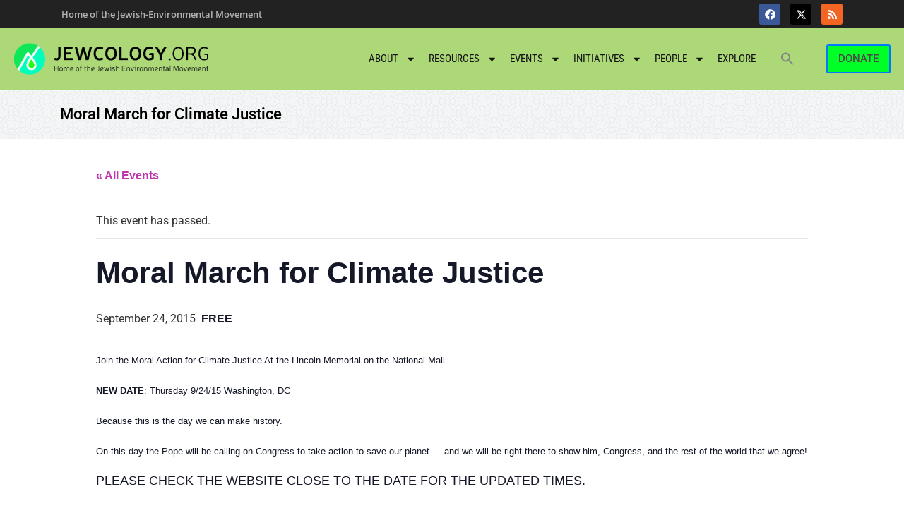

--- FILE ---
content_type: text/html; charset=UTF-8
request_url: https://jewcology.org/event/moral-march-for-climate-justice/
body_size: 18774
content:
<!doctype html>
<html lang="en-US">
<head>
	<meta charset="UTF-8">
	<meta name="viewport" content="width=device-width, initial-scale=1">
	<link rel="profile" href="https://gmpg.org/xfn/11">
	<title>Moral March for Climate Justice &#8211; Jewcology</title>









        
		<meta name='robots' content='max-image-preview:large' />
	
	<link rel="alternate" type="application/rss+xml" title="Jewcology &raquo; Feed" href="https://jewcology.org/feed/" />
<link rel="alternate" type="application/rss+xml" title="Jewcology &raquo; Comments Feed" href="https://jewcology.org/comments/feed/" />
<link rel="alternate" type="text/calendar" title="Jewcology &raquo; iCal Feed" href="https://jewcology.org/events/?ical=1" />
<link rel="alternate" type="application/rss+xml" title="Jewcology &raquo; Moral March for Climate Justice Comments Feed" href="https://jewcology.org/event/moral-march-for-climate-justice/feed/" />
<script>
window._wpemojiSettings = {"baseUrl":"https:\/\/s.w.org\/images\/core\/emoji\/16.0.1\/72x72\/","ext":".png","svgUrl":"https:\/\/s.w.org\/images\/core\/emoji\/16.0.1\/svg\/","svgExt":".svg","source":{"concatemoji":"https:\/\/jewcology.org\/wp-includes\/js\/wp-emoji-release.min.js?ver=a0ff920653f3a608c943535fe07060d3"}};
/*! This file is auto-generated */
!function(s,n){var o,i,e;function c(e){try{var t={supportTests:e,timestamp:(new Date).valueOf()};sessionStorage.setItem(o,JSON.stringify(t))}catch(e){}}function p(e,t,n){e.clearRect(0,0,e.canvas.width,e.canvas.height),e.fillText(t,0,0);var t=new Uint32Array(e.getImageData(0,0,e.canvas.width,e.canvas.height).data),a=(e.clearRect(0,0,e.canvas.width,e.canvas.height),e.fillText(n,0,0),new Uint32Array(e.getImageData(0,0,e.canvas.width,e.canvas.height).data));return t.every(function(e,t){return e===a[t]})}function u(e,t){e.clearRect(0,0,e.canvas.width,e.canvas.height),e.fillText(t,0,0);for(var n=e.getImageData(16,16,1,1),a=0;a<n.data.length;a++)if(0!==n.data[a])return!1;return!0}function f(e,t,n,a){switch(t){case"flag":return n(e,"\ud83c\udff3\ufe0f\u200d\u26a7\ufe0f","\ud83c\udff3\ufe0f\u200b\u26a7\ufe0f")?!1:!n(e,"\ud83c\udde8\ud83c\uddf6","\ud83c\udde8\u200b\ud83c\uddf6")&&!n(e,"\ud83c\udff4\udb40\udc67\udb40\udc62\udb40\udc65\udb40\udc6e\udb40\udc67\udb40\udc7f","\ud83c\udff4\u200b\udb40\udc67\u200b\udb40\udc62\u200b\udb40\udc65\u200b\udb40\udc6e\u200b\udb40\udc67\u200b\udb40\udc7f");case"emoji":return!a(e,"\ud83e\udedf")}return!1}function g(e,t,n,a){var r="undefined"!=typeof WorkerGlobalScope&&self instanceof WorkerGlobalScope?new OffscreenCanvas(300,150):s.createElement("canvas"),o=r.getContext("2d",{willReadFrequently:!0}),i=(o.textBaseline="top",o.font="600 32px Arial",{});return e.forEach(function(e){i[e]=t(o,e,n,a)}),i}function t(e){var t=s.createElement("script");t.src=e,t.defer=!0,s.head.appendChild(t)}"undefined"!=typeof Promise&&(o="wpEmojiSettingsSupports",i=["flag","emoji"],n.supports={everything:!0,everythingExceptFlag:!0},e=new Promise(function(e){s.addEventListener("DOMContentLoaded",e,{once:!0})}),new Promise(function(t){var n=function(){try{var e=JSON.parse(sessionStorage.getItem(o));if("object"==typeof e&&"number"==typeof e.timestamp&&(new Date).valueOf()<e.timestamp+604800&&"object"==typeof e.supportTests)return e.supportTests}catch(e){}return null}();if(!n){if("undefined"!=typeof Worker&&"undefined"!=typeof OffscreenCanvas&&"undefined"!=typeof URL&&URL.createObjectURL&&"undefined"!=typeof Blob)try{var e="postMessage("+g.toString()+"("+[JSON.stringify(i),f.toString(),p.toString(),u.toString()].join(",")+"));",a=new Blob([e],{type:"text/javascript"}),r=new Worker(URL.createObjectURL(a),{name:"wpTestEmojiSupports"});return void(r.onmessage=function(e){c(n=e.data),r.terminate(),t(n)})}catch(e){}c(n=g(i,f,p,u))}t(n)}).then(function(e){for(var t in e)n.supports[t]=e[t],n.supports.everything=n.supports.everything&&n.supports[t],"flag"!==t&&(n.supports.everythingExceptFlag=n.supports.everythingExceptFlag&&n.supports[t]);n.supports.everythingExceptFlag=n.supports.everythingExceptFlag&&!n.supports.flag,n.DOMReady=!1,n.readyCallback=function(){n.DOMReady=!0}}).then(function(){return e}).then(function(){var e;n.supports.everything||(n.readyCallback(),(e=n.source||{}).concatemoji?t(e.concatemoji):e.wpemoji&&e.twemoji&&(t(e.twemoji),t(e.wpemoji)))}))}((window,document),window._wpemojiSettings);
</script>
<link data-optimized="2" rel="stylesheet" href="https://jewcology.org/wp-content/litespeed/css/fcda4cb3dca441918dad0fa2b1164c9c.css?ver=c3fd9" />












































<script data-cfasync="false" src="https://jewcology.org/wp-includes/js/jquery/jquery.min.js?ver=3.7.1" id="jquery-core-js"></script>
<script data-cfasync="false" src="https://jewcology.org/wp-includes/js/jquery/jquery-migrate.min.js?ver=3.4.1" id="jquery-migrate-js"></script>
<script src="https://jewcology.org/wp-content/plugins/the-events-calendar/common/build/js/tribe-common.js?ver=9c44e11f3503a33e9540" id="tribe-common-js"></script>
<script src="https://jewcology.org/wp-content/plugins/the-events-calendar/build/js/views/breakpoints.js?ver=4208de2df2852e0b91ec" id="tribe-events-views-v2-breakpoints-js"></script>
<script src="https://jewcology.org/wp-content/plugins/email-encoder-bundle/core/includes/assets/js/custom.js?ver=251217-184919" id="eeb-js-frontend-js"></script>
<link rel="https://api.w.org/" href="https://jewcology.org/wp-json/" /><link rel="alternate" title="JSON" type="application/json" href="https://jewcology.org/wp-json/wp/v2/tribe_events/7168" /><link rel="EditURI" type="application/rsd+xml" title="RSD" href="https://jewcology.org/xmlrpc.php?rsd" />

<link rel="canonical" href="https://jewcology.org/event/moral-march-for-climate-justice/" />
<link rel='shortlink' href='https://jewcology.org/?p=7168' />
<link rel="alternate" title="oEmbed (JSON)" type="application/json+oembed" href="https://jewcology.org/wp-json/oembed/1.0/embed?url=https%3A%2F%2Fjewcology.org%2Fevent%2Fmoral-march-for-climate-justice%2F" />
<link rel="alternate" title="oEmbed (XML)" type="text/xml+oembed" href="https://jewcology.org/wp-json/oembed/1.0/embed?url=https%3A%2F%2Fjewcology.org%2Fevent%2Fmoral-march-for-climate-justice%2F&#038;format=xml" />
        
		<meta name="tec-api-version" content="v1"><meta name="tec-api-origin" content="https://jewcology.org"><link rel="alternate" href="https://jewcology.org/wp-json/tribe/events/v1/events/7168" /><!-- Analytics by WP Statistics - https://wp-statistics.com -->
<meta name="generator" content="Elementor 3.33.5; features: e_font_icon_svg, additional_custom_breakpoints; settings: css_print_method-external, google_font-enabled, font_display-swap">
			
			<script type="application/ld+json">
[{"@context":"http://schema.org","@type":"Event","name":"Moral March for Climate Justice","description":"&lt;p&gt;Join the Moral Action for Climate Justice At the Lincoln Memorial on the National Mall. NEW DATE: Thursday 9/24/15 Washington, DC Because this is the day we can make history. On this day the Pope will be calling on Congress to take action to save our planet \u2014 and we will be right there to show him, Congress, and the rest of the world that we agree! PLEASE CHECK THE WEBSITE CLOSE TO THE DATE FOR THE UPDATED TIMES.&lt;/p&gt;\\n","url":"https://jewcology.org/event/moral-march-for-climate-justice/","eventAttendanceMode":"https://schema.org/OfflineEventAttendanceMode","eventStatus":"https://schema.org/EventScheduled","startDate":"2015-09-24T00:00:00-04:00","endDate":"2015-09-24T23:59:59-04:00","location":{"@type":"Place","name":"Lincoln Memorial","description":"","url":"","address":{"@type":"PostalAddress","addressLocality":"Washington DC","addressCountry":"United States"},"telephone":"","sameAs":""},"organizer":{"@type":"Person","name":"Moral Action on Climate","description":"","url":"http://www.moralactiononclimate.org/","telephone":"","email":"","sameAs":"http://www.moralactiononclimate.org/"},"offers":{"@type":"Offer","price":"0","priceCurrency":"USD","url":"https://jewcology.org/event/moral-march-for-climate-justice/","category":"primary","availability":"inStock","validFrom":"2015-07-09T00:00:00+00:00"},"performer":"Organization"}]
</script>
<link rel="icon" href="https://jewcology.org/wp-content/uploads/2024/10/favicon-32x32-1.png" sizes="32x32" />
<link rel="icon" href="https://jewcology.org/wp-content/uploads/2024/10/favicon-32x32-1.png" sizes="192x192" />
<link rel="apple-touch-icon" href="https://jewcology.org/wp-content/uploads/2024/10/favicon-32x32-1.png" />
<meta name="msapplication-TileImage" content="https://jewcology.org/wp-content/uploads/2024/10/favicon-32x32-1.png" />
		
		</head>
<body class="wp-singular tribe_events-template-default single single-tribe_events postid-7168 wp-custom-logo wp-embed-responsive wp-theme-hello-elementor wp-child-theme-hello-theme-child-master rttpg rttpg-7.8.5 radius-frontend rttpg-body-wrap tribe-events-page-template tribe-no-js tribe-filter-live hello-elementor hello-elementor-default events-single tribe-events-style-full tribe-events-style-theme elementor-default elementor-kit-15618">


<a class="skip-link screen-reader-text" href="#content">Skip to content</a>

		<header data-elementor-type="header" data-elementor-id="18206" class="elementor elementor-18206 elementor-location-header" data-elementor-post-type="elementor_library">
					<section class="elementor-section elementor-top-section elementor-element elementor-element-3151322 elementor-section-full_width elementor-section-stretched elementor-section-height-default elementor-section-height-default wpr-particle-no wpr-jarallax-no wpr-parallax-no wpr-sticky-section-no" data-id="3151322" data-element_type="section" data-settings="{&quot;background_background&quot;:&quot;classic&quot;,&quot;stretch_section&quot;:&quot;section-stretched&quot;}">
						<div class="elementor-container elementor-column-gap-no">
					<div class="elementor-column elementor-col-100 elementor-top-column elementor-element elementor-element-4a27a59" data-id="4a27a59" data-element_type="column" data-settings="{&quot;background_background&quot;:&quot;classic&quot;}">
			<div class="elementor-widget-wrap elementor-element-populated">
						<section class="elementor-section elementor-inner-section elementor-element elementor-element-152e28d elementor-section-content-middle elementor-section-full_width elementor-section-height-default elementor-section-height-default wpr-particle-no wpr-jarallax-no wpr-parallax-no wpr-sticky-section-no" data-id="152e28d" data-element_type="section" data-settings="{&quot;background_background&quot;:&quot;classic&quot;}">
						<div class="elementor-container elementor-column-gap-default">
					<div class="elementor-column elementor-col-50 elementor-inner-column elementor-element elementor-element-bc1435c" data-id="bc1435c" data-element_type="column" data-settings="{&quot;background_background&quot;:&quot;classic&quot;}">
			<div class="elementor-widget-wrap elementor-element-populated">
						<div class="elementor-element elementor-element-d57430f elementor-widget elementor-widget-heading" data-id="d57430f" data-element_type="widget" data-widget_type="heading.default">
				<div class="elementor-widget-container">
					<h2 class="elementor-heading-title elementor-size-default">Home of the Jewish-Environmental Movement</h2>				</div>
				</div>
					</div>
		</div>
				<div class="elementor-column elementor-col-50 elementor-inner-column elementor-element elementor-element-ee51370" data-id="ee51370" data-element_type="column">
			<div class="elementor-widget-wrap elementor-element-populated">
						<div class="elementor-element elementor-element-6a18d4a e-grid-align-right elementor-shape-rounded elementor-grid-0 elementor-widget elementor-widget-social-icons" data-id="6a18d4a" data-element_type="widget" data-widget_type="social-icons.default">
				<div class="elementor-widget-container">
							<div class="elementor-social-icons-wrapper elementor-grid" role="list">
							<span class="elementor-grid-item" role="listitem">
					<a class="elementor-icon elementor-social-icon elementor-social-icon-facebook elementor-animation-push elementor-repeater-item-60e1723" href="https://www.facebook.com/jewcology" target="_blank">
						<span class="elementor-screen-only">Facebook</span>
						<svg aria-hidden="true" class="e-font-icon-svg e-fab-facebook" viewBox="0 0 512 512" xmlns="http://www.w3.org/2000/svg"><path d="M504 256C504 119 393 8 256 8S8 119 8 256c0 123.78 90.69 226.38 209.25 245V327.69h-63V256h63v-54.64c0-62.15 37-96.48 93.67-96.48 27.14 0 55.52 4.84 55.52 4.84v61h-31.28c-30.8 0-40.41 19.12-40.41 38.73V256h68.78l-11 71.69h-57.78V501C413.31 482.38 504 379.78 504 256z"></path></svg>					</a>
				</span>
							<span class="elementor-grid-item" role="listitem">
					<a class="elementor-icon elementor-social-icon elementor-social-icon-x-twitter elementor-animation-push elementor-repeater-item-684bd8b" href="https://twitter.com/jewcology" target="_blank">
						<span class="elementor-screen-only">X-twitter</span>
						<svg aria-hidden="true" class="e-font-icon-svg e-fab-x-twitter" viewBox="0 0 512 512" xmlns="http://www.w3.org/2000/svg"><path d="M389.2 48h70.6L305.6 224.2 487 464H345L233.7 318.6 106.5 464H35.8L200.7 275.5 26.8 48H172.4L272.9 180.9 389.2 48zM364.4 421.8h39.1L151.1 88h-42L364.4 421.8z"></path></svg>					</a>
				</span>
							<span class="elementor-grid-item" role="listitem">
					<a class="elementor-icon elementor-social-icon elementor-social-icon-rss elementor-animation-push elementor-repeater-item-44ddbc9" href="http://jewcology.org/feed/" target="_blank">
						<span class="elementor-screen-only">Rss</span>
						<svg aria-hidden="true" class="e-font-icon-svg e-fas-rss" viewBox="0 0 448 512" xmlns="http://www.w3.org/2000/svg"><path d="M128.081 415.959c0 35.369-28.672 64.041-64.041 64.041S0 451.328 0 415.959s28.672-64.041 64.041-64.041 64.04 28.673 64.04 64.041zm175.66 47.25c-8.354-154.6-132.185-278.587-286.95-286.95C7.656 175.765 0 183.105 0 192.253v48.069c0 8.415 6.49 15.472 14.887 16.018 111.832 7.284 201.473 96.702 208.772 208.772.547 8.397 7.604 14.887 16.018 14.887h48.069c9.149.001 16.489-7.655 15.995-16.79zm144.249.288C439.596 229.677 251.465 40.445 16.503 32.01 7.473 31.686 0 38.981 0 48.016v48.068c0 8.625 6.835 15.645 15.453 15.999 191.179 7.839 344.627 161.316 352.465 352.465.353 8.618 7.373 15.453 15.999 15.453h48.068c9.034-.001 16.329-7.474 16.005-16.504z"></path></svg>					</a>
				</span>
					</div>
						</div>
				</div>
					</div>
		</div>
					</div>
		</section>
				<section class="elementor-section elementor-inner-section elementor-element elementor-element-6aaa17d elementor-section-content-middle elementor-section-boxed elementor-section-height-default elementor-section-height-default wpr-particle-no wpr-jarallax-no wpr-parallax-no wpr-sticky-section-no" data-id="6aaa17d" data-element_type="section" data-settings="{&quot;background_background&quot;:&quot;classic&quot;}">
							<div class="elementor-background-overlay"></div>
							<div class="elementor-container elementor-column-gap-default">
					<div class="elementor-column elementor-col-33 elementor-inner-column elementor-element elementor-element-34a2366" data-id="34a2366" data-element_type="column">
			<div class="elementor-widget-wrap elementor-element-populated">
						<div class="elementor-element elementor-element-722b245 elementor-widget elementor-widget-theme-site-logo elementor-widget-image" data-id="722b245" data-element_type="widget" data-widget_type="theme-site-logo.default">
				<div class="elementor-widget-container">
											<a href="https://jewcology.org">
			<img width="420" height="80" src="https://jewcology.org/wp-content/uploads/2024/11/jewcology-logo2.png" class="attachment-full size-full wp-image-15792" alt="" srcset="https://jewcology.org/wp-content/uploads/2024/11/jewcology-logo2.png 420w, https://jewcology.org/wp-content/uploads/2024/11/jewcology-logo2-300x57.png 300w, https://jewcology.org/wp-content/uploads/2024/11/jewcology-logo2-60x11.png 60w" sizes="(max-width: 420px) 100vw, 420px" />				</a>
											</div>
				</div>
					</div>
		</div>
				<div class="elementor-column elementor-col-33 elementor-inner-column elementor-element elementor-element-61e3504" data-id="61e3504" data-element_type="column">
			<div class="elementor-widget-wrap elementor-element-populated">
						<div class="elementor-element elementor-element-59cea69 elementor-nav-menu__align-end elementor-nav-menu--stretch elementor-nav-menu__text-align-center elementor-nav-menu--dropdown-tablet elementor-nav-menu--toggle elementor-nav-menu--burger elementor-widget elementor-widget-nav-menu" data-id="59cea69" data-element_type="widget" data-settings="{&quot;full_width&quot;:&quot;stretch&quot;,&quot;layout&quot;:&quot;horizontal&quot;,&quot;submenu_icon&quot;:{&quot;value&quot;:&quot;&lt;svg class=\&quot;e-font-icon-svg e-fas-caret-down\&quot; viewBox=\&quot;0 0 320 512\&quot; xmlns=\&quot;http:\/\/www.w3.org\/2000\/svg\&quot;&gt;&lt;path d=\&quot;M31.3 192h257.3c17.8 0 26.7 21.5 14.1 34.1L174.1 354.8c-7.8 7.8-20.5 7.8-28.3 0L17.2 226.1C4.6 213.5 13.5 192 31.3 192z\&quot;&gt;&lt;\/path&gt;&lt;\/svg&gt;&quot;,&quot;library&quot;:&quot;fa-solid&quot;},&quot;toggle&quot;:&quot;burger&quot;}" data-widget_type="nav-menu.default">
				<div class="elementor-widget-container">
								<nav aria-label="Menu" class="elementor-nav-menu--main elementor-nav-menu__container elementor-nav-menu--layout-horizontal e--pointer-underline e--animation-fade">
				<ul id="menu-1-59cea69" class="elementor-nav-menu"><li class="menu-item menu-item-type-post_type menu-item-object-page menu-item-has-children menu-item-5540"><a href="https://jewcology.org/about/" class="elementor-item">About</a>
<ul class="sub-menu elementor-nav-menu--dropdown">
	<li class="menu-item menu-item-type-post_type menu-item-object-page menu-item-5541"><a href="https://jewcology.org/about/past-projects/" class="elementor-sub-item">Past Projects</a></li>
	<li class="menu-item menu-item-type-post_type menu-item-object-page menu-item-5543"><a href="https://jewcology.org/about/terms-of-use/" class="elementor-sub-item">Terms of Use</a></li>
	<li class="menu-item menu-item-type-post_type menu-item-object-page menu-item-5542"><a href="https://jewcology.org/about/contact-us/" class="elementor-sub-item">Contact Us</a></li>
</ul>
</li>
<li class="menu-item menu-item-type-custom menu-item-object-custom menu-item-has-children menu-item-2325"><a href="/resources" class="elementor-item">Resources</a>
<ul class="sub-menu elementor-nav-menu--dropdown">
	<li class="menu-item menu-item-type-custom menu-item-object-custom menu-item-5548"><a href="/resources" class="elementor-sub-item">Recent resources</a></li>
	<li class="menu-item menu-item-type-custom menu-item-object-custom menu-item-5550"><a href="/wp-admin/post-new.php?post_type=resource" class="elementor-sub-item">add resource</a></li>
	<li class="menu-item menu-item-type-post_type menu-item-object-page menu-item-has-children menu-item-16176"><a href="https://jewcology.org/books/" class="elementor-sub-item">Books</a>
	<ul class="sub-menu elementor-nav-menu--dropdown">
		<li class="menu-item menu-item-type-custom menu-item-object-custom menu-item-18196"><a href="/wp-admin/post-new.php?post_type=book" class="elementor-sub-item">Add a Book</a></li>
	</ul>
</li>
	<li class="menu-item menu-item-type-post_type menu-item-object-page menu-item-has-children menu-item-17593"><a href="https://jewcology.org/blog/" class="elementor-sub-item">Blog</a>
	<ul class="sub-menu elementor-nav-menu--dropdown">
		<li class="menu-item menu-item-type-custom menu-item-object-custom menu-item-5547"><a href="/me" class="elementor-sub-item">My posts</a></li>
		<li class="menu-item menu-item-type-custom menu-item-object-custom menu-item-5546"><a href="/wp-admin/post-new.php" class="elementor-sub-item">add blog post</a></li>
	</ul>
</li>
</ul>
</li>
<li class="menu-item menu-item-type-custom menu-item-object-custom menu-item-has-children menu-item-2324"><a href="/events" class="elementor-item">Events</a>
<ul class="sub-menu elementor-nav-menu--dropdown">
	<li class="menu-item menu-item-type-custom menu-item-object-custom menu-item-5988"><a href="http://jewcology.org/events/" class="elementor-sub-item">Upcoming Events</a></li>
	<li class="menu-item menu-item-type-custom menu-item-object-custom menu-item-5551"><a href="/wp-admin/post-new.php?post_type=tribe_events" class="elementor-sub-item">add an event</a></li>
</ul>
</li>
<li class="menu-item menu-item-type-post_type menu-item-object-page menu-item-has-children menu-item-2321"><a href="https://jewcology.org/map-of-initiatives/" class="elementor-item">Initiatives</a>
<ul class="sub-menu elementor-nav-menu--dropdown">
	<li class="menu-item menu-item-type-custom menu-item-object-custom menu-item-5553"><a href="/wp-admin/post-new.php?post_type=initiative" class="elementor-sub-item">Add an initiative</a></li>
</ul>
</li>
<li class="menu-item menu-item-type-post_type menu-item-object-page menu-item-has-children menu-item-5574"><a href="https://jewcology.org/people/" class="elementor-item">People</a>
<ul class="sub-menu elementor-nav-menu--dropdown">
	<li class="menu-item menu-item-type-post_type menu-item-object-page menu-item-5573"><a href="https://jewcology.org/people/" class="elementor-sub-item">All authors</a></li>
	<li class="menu-item menu-item-type-custom menu-item-object-custom menu-item-5741"><a href="/me" class="elementor-sub-item">My profile</a></li>
	<li class="menu-item menu-item-type-custom menu-item-object-custom menu-item-5578"><a href="/wp-admin/profile.php" class="elementor-sub-item">Edit my profile</a></li>
</ul>
</li>
<li class="menu-item menu-item-type-post_type menu-item-object-page menu-item-5702"><a href="https://jewcology.org/explore/" class="elementor-item">Explore</a></li>
<li class=" astm-search-menu is-menu is-dropdown menu-item"><a href="#" role="button" aria-label="Search Icon Link"><svg width="20" height="20" class="search-icon" role="img" viewBox="2 9 20 5" focusable="false" aria-label="Search">
						<path class="search-icon-path" d="M15.5 14h-.79l-.28-.27C15.41 12.59 16 11.11 16 9.5 16 5.91 13.09 3 9.5 3S3 5.91 3 9.5 5.91 16 9.5 16c1.61 0 3.09-.59 4.23-1.57l.27.28v.79l5 4.99L20.49 19l-4.99-5zm-6 0C7.01 14 5 11.99 5 9.5S7.01 5 9.5 5 14 7.01 14 9.5 11.99 14 9.5 14z"></path></svg></a><form  class="is-search-form is-form-style is-form-style-3 is-form-id-0 " action="https://jewcology.org/" method="get" role="search" ><label for="is-search-input-0"><span class="is-screen-reader-text">Search for:</span><input  type="search" id="is-search-input-0" name="s" value="" class="is-search-input" placeholder="Search here..." autocomplete=off /></label><button type="submit" class="is-search-submit"><span class="is-screen-reader-text">Search Button</span><span class="is-search-icon"><svg focusable="false" aria-label="Search" xmlns="http://www.w3.org/2000/svg" viewBox="0 0 24 24" width="24px"><path d="M15.5 14h-.79l-.28-.27C15.41 12.59 16 11.11 16 9.5 16 5.91 13.09 3 9.5 3S3 5.91 3 9.5 5.91 16 9.5 16c1.61 0 3.09-.59 4.23-1.57l.27.28v.79l5 4.99L20.49 19l-4.99-5zm-6 0C7.01 14 5 11.99 5 9.5S7.01 5 9.5 5 14 7.01 14 9.5 11.99 14 9.5 14z"></path></svg></span></button></form><div class="search-close"></div></li></ul>			</nav>
					<div class="elementor-menu-toggle" role="button" tabindex="0" aria-label="Menu Toggle" aria-expanded="false">
			<svg aria-hidden="true" role="presentation" class="elementor-menu-toggle__icon--open e-font-icon-svg e-eicon-menu-bar" viewBox="0 0 1000 1000" xmlns="http://www.w3.org/2000/svg"><path d="M104 333H896C929 333 958 304 958 271S929 208 896 208H104C71 208 42 237 42 271S71 333 104 333ZM104 583H896C929 583 958 554 958 521S929 458 896 458H104C71 458 42 487 42 521S71 583 104 583ZM104 833H896C929 833 958 804 958 771S929 708 896 708H104C71 708 42 737 42 771S71 833 104 833Z"></path></svg><svg aria-hidden="true" role="presentation" class="elementor-menu-toggle__icon--close e-font-icon-svg e-eicon-close" viewBox="0 0 1000 1000" xmlns="http://www.w3.org/2000/svg"><path d="M742 167L500 408 258 167C246 154 233 150 217 150 196 150 179 158 167 167 154 179 150 196 150 212 150 229 154 242 171 254L408 500 167 742C138 771 138 800 167 829 196 858 225 858 254 829L496 587 738 829C750 842 767 846 783 846 800 846 817 842 829 829 842 817 846 804 846 783 846 767 842 750 829 737L588 500 833 258C863 229 863 200 833 171 804 137 775 137 742 167Z"></path></svg>		</div>
					<nav class="elementor-nav-menu--dropdown elementor-nav-menu__container" aria-hidden="true">
				<ul id="menu-2-59cea69" class="elementor-nav-menu"><li class="menu-item menu-item-type-post_type menu-item-object-page menu-item-has-children menu-item-5540"><a href="https://jewcology.org/about/" class="elementor-item" tabindex="-1">About</a>
<ul class="sub-menu elementor-nav-menu--dropdown">
	<li class="menu-item menu-item-type-post_type menu-item-object-page menu-item-5541"><a href="https://jewcology.org/about/past-projects/" class="elementor-sub-item" tabindex="-1">Past Projects</a></li>
	<li class="menu-item menu-item-type-post_type menu-item-object-page menu-item-5543"><a href="https://jewcology.org/about/terms-of-use/" class="elementor-sub-item" tabindex="-1">Terms of Use</a></li>
	<li class="menu-item menu-item-type-post_type menu-item-object-page menu-item-5542"><a href="https://jewcology.org/about/contact-us/" class="elementor-sub-item" tabindex="-1">Contact Us</a></li>
</ul>
</li>
<li class="menu-item menu-item-type-custom menu-item-object-custom menu-item-has-children menu-item-2325"><a href="/resources" class="elementor-item" tabindex="-1">Resources</a>
<ul class="sub-menu elementor-nav-menu--dropdown">
	<li class="menu-item menu-item-type-custom menu-item-object-custom menu-item-5548"><a href="/resources" class="elementor-sub-item" tabindex="-1">Recent resources</a></li>
	<li class="menu-item menu-item-type-custom menu-item-object-custom menu-item-5550"><a href="/wp-admin/post-new.php?post_type=resource" class="elementor-sub-item" tabindex="-1">add resource</a></li>
	<li class="menu-item menu-item-type-post_type menu-item-object-page menu-item-has-children menu-item-16176"><a href="https://jewcology.org/books/" class="elementor-sub-item" tabindex="-1">Books</a>
	<ul class="sub-menu elementor-nav-menu--dropdown">
		<li class="menu-item menu-item-type-custom menu-item-object-custom menu-item-18196"><a href="/wp-admin/post-new.php?post_type=book" class="elementor-sub-item" tabindex="-1">Add a Book</a></li>
	</ul>
</li>
	<li class="menu-item menu-item-type-post_type menu-item-object-page menu-item-has-children menu-item-17593"><a href="https://jewcology.org/blog/" class="elementor-sub-item" tabindex="-1">Blog</a>
	<ul class="sub-menu elementor-nav-menu--dropdown">
		<li class="menu-item menu-item-type-custom menu-item-object-custom menu-item-5547"><a href="/me" class="elementor-sub-item" tabindex="-1">My posts</a></li>
		<li class="menu-item menu-item-type-custom menu-item-object-custom menu-item-5546"><a href="/wp-admin/post-new.php" class="elementor-sub-item" tabindex="-1">add blog post</a></li>
	</ul>
</li>
</ul>
</li>
<li class="menu-item menu-item-type-custom menu-item-object-custom menu-item-has-children menu-item-2324"><a href="/events" class="elementor-item" tabindex="-1">Events</a>
<ul class="sub-menu elementor-nav-menu--dropdown">
	<li class="menu-item menu-item-type-custom menu-item-object-custom menu-item-5988"><a href="http://jewcology.org/events/" class="elementor-sub-item" tabindex="-1">Upcoming Events</a></li>
	<li class="menu-item menu-item-type-custom menu-item-object-custom menu-item-5551"><a href="/wp-admin/post-new.php?post_type=tribe_events" class="elementor-sub-item" tabindex="-1">add an event</a></li>
</ul>
</li>
<li class="menu-item menu-item-type-post_type menu-item-object-page menu-item-has-children menu-item-2321"><a href="https://jewcology.org/map-of-initiatives/" class="elementor-item" tabindex="-1">Initiatives</a>
<ul class="sub-menu elementor-nav-menu--dropdown">
	<li class="menu-item menu-item-type-custom menu-item-object-custom menu-item-5553"><a href="/wp-admin/post-new.php?post_type=initiative" class="elementor-sub-item" tabindex="-1">Add an initiative</a></li>
</ul>
</li>
<li class="menu-item menu-item-type-post_type menu-item-object-page menu-item-has-children menu-item-5574"><a href="https://jewcology.org/people/" class="elementor-item" tabindex="-1">People</a>
<ul class="sub-menu elementor-nav-menu--dropdown">
	<li class="menu-item menu-item-type-post_type menu-item-object-page menu-item-5573"><a href="https://jewcology.org/people/" class="elementor-sub-item" tabindex="-1">All authors</a></li>
	<li class="menu-item menu-item-type-custom menu-item-object-custom menu-item-5741"><a href="/me" class="elementor-sub-item" tabindex="-1">My profile</a></li>
	<li class="menu-item menu-item-type-custom menu-item-object-custom menu-item-5578"><a href="/wp-admin/profile.php" class="elementor-sub-item" tabindex="-1">Edit my profile</a></li>
</ul>
</li>
<li class="menu-item menu-item-type-post_type menu-item-object-page menu-item-5702"><a href="https://jewcology.org/explore/" class="elementor-item" tabindex="-1">Explore</a></li>
<li class=" astm-search-menu is-menu is-dropdown menu-item"><a href="#" role="button" aria-label="Search Icon Link"><svg width="20" height="20" class="search-icon" role="img" viewBox="2 9 20 5" focusable="false" aria-label="Search">
						<path class="search-icon-path" d="M15.5 14h-.79l-.28-.27C15.41 12.59 16 11.11 16 9.5 16 5.91 13.09 3 9.5 3S3 5.91 3 9.5 5.91 16 9.5 16c1.61 0 3.09-.59 4.23-1.57l.27.28v.79l5 4.99L20.49 19l-4.99-5zm-6 0C7.01 14 5 11.99 5 9.5S7.01 5 9.5 5 14 7.01 14 9.5 11.99 14 9.5 14z"></path></svg></a><form  class="is-search-form is-form-style is-form-style-3 is-form-id-0 " action="https://jewcology.org/" method="get" role="search" ><label for="is-search-input-0"><span class="is-screen-reader-text">Search for:</span><input  type="search" id="is-search-input-0" name="s" value="" class="is-search-input" placeholder="Search here..." autocomplete=off /></label><button type="submit" class="is-search-submit"><span class="is-screen-reader-text">Search Button</span><span class="is-search-icon"><svg focusable="false" aria-label="Search" xmlns="http://www.w3.org/2000/svg" viewBox="0 0 24 24" width="24px"><path d="M15.5 14h-.79l-.28-.27C15.41 12.59 16 11.11 16 9.5 16 5.91 13.09 3 9.5 3S3 5.91 3 9.5 5.91 16 9.5 16c1.61 0 3.09-.59 4.23-1.57l.27.28v.79l5 4.99L20.49 19l-4.99-5zm-6 0C7.01 14 5 11.99 5 9.5S7.01 5 9.5 5 14 7.01 14 9.5 11.99 14 9.5 14z"></path></svg></span></button></form><div class="search-close"></div></li></ul>			</nav>
						</div>
				</div>
					</div>
		</div>
				<div class="elementor-column elementor-col-33 elementor-inner-column elementor-element elementor-element-5b88f2c" data-id="5b88f2c" data-element_type="column">
			<div class="elementor-widget-wrap elementor-element-populated">
						<div class="elementor-element elementor-element-fd7211f elementor-align-right elementor-mobile-align-center elementor-widget elementor-widget-button" data-id="fd7211f" data-element_type="widget" data-widget_type="button.default">
				<div class="elementor-widget-container">
									<div class="elementor-button-wrapper">
					<a class="elementor-button elementor-button-link elementor-size-sm" href="https://jewcology.org/donate/">
						<span class="elementor-button-content-wrapper">
									<span class="elementor-button-text">DONATE</span>
					</span>
					</a>
				</div>
								</div>
				</div>
					</div>
		</div>
					</div>
		</section>
					</div>
		</div>
					</div>
		</section>
				<section class="elementor-section elementor-top-section elementor-element elementor-element-1e9b474 elementor-section-height-min-height elementor-section-boxed elementor-section-height-default elementor-section-items-middle wpr-particle-no wpr-jarallax-no wpr-parallax-no wpr-sticky-section-no" data-id="1e9b474" data-element_type="section" id="subpage-titleblock" data-settings="{&quot;background_background&quot;:&quot;classic&quot;}">
						<div class="elementor-container elementor-column-gap-default">
					<div class="elementor-column elementor-col-50 elementor-top-column elementor-element elementor-element-d9d0a5d" data-id="d9d0a5d" data-element_type="column">
			<div class="elementor-widget-wrap elementor-element-populated">
						<div class="elementor-element elementor-element-d73e6e2 elementor-widget elementor-widget-theme-post-title elementor-page-title elementor-widget-heading" data-id="d73e6e2" data-element_type="widget" data-widget_type="theme-post-title.default">
				<div class="elementor-widget-container">
					<h3 class="elementor-heading-title elementor-size-default">Moral March for Climate Justice</h3>				</div>
				</div>
					</div>
		</div>
				<div class="elementor-column elementor-col-50 elementor-top-column elementor-element elementor-element-1fe72c2" data-id="1fe72c2" data-element_type="column">
			<div class="elementor-widget-wrap">
							</div>
		</div>
					</div>
		</section>
				</header>
		<section id="tribe-events-pg-template" class="tribe-events-pg-template" role="main"><div class="tribe-events-before-html"></div><span class="tribe-events-ajax-loading"><img class="tribe-events-spinner-medium" src="https://jewcology.org/wp-content/plugins/the-events-calendar/src/resources/images/tribe-loading.gif" alt="Loading Events" /></span>
<div id="tribe-events-content" class="tribe-events-single">

	<p class="tribe-events-back">
		<a href="https://jewcology.org/events/"> &laquo; All Events</a>
	</p>

	<!-- Notices -->
	<div class="tribe-events-notices"><ul><li>This event has passed.</li></ul></div>
	<h1 class="tribe-events-single-event-title">Moral March for Climate Justice</h1>
	<div class="tribe-events-schedule tribe-clearfix">
		<div><span class="tribe-event-date-start">September 24, 2015</span></div>					<span class="tribe-events-cost">Free</span>
			</div>

	<!-- Event header -->
	<div id="tribe-events-header"  data-title="Moral March for Climate Justice &#8211; Jewcology" data-viewtitle="Moral March for Climate Justice">
		<!-- Navigation -->
		<nav class="tribe-events-nav-pagination" aria-label="Event Navigation">
			<ul class="tribe-events-sub-nav">
				<li class="tribe-events-nav-previous"><a href="https://jewcology.org/event/yom-kippur-at-the-lincoln-memorial/"><span>&laquo;</span> Yom Kippur at the Lincoln Memorial</a></li>
				<li class="tribe-events-nav-next"><a href="https://jewcology.org/event/light-the-way-support-pope-francis-call-for-climate-action/">Light the Way: Support Pope Francis’ Call for Climate Action <span>&raquo;</span></a></li>
			</ul>
			<!-- .tribe-events-sub-nav -->
		</nav>
	</div>
	<!-- #tribe-events-header -->

			<div id="post-7168" class="post-7168 tribe_events type-tribe_events status-publish hentry tag-adults tag-advocacy-and-or-policy tag-changing-jewish-communal-infrastructure tag-children-k-8 tag-clergy-and-rabbinical-students tag-climate-change tag-community-leaders tag-early-childhood tag-families tag-high-holidays tag-institutions tag-interfaith tag-lay-leaders tag-seniors tag-special-needs tag-spirituality tag-teachers-educators tag-teenagers tag-university-students tag-young-adults">
			<!-- Event featured image, but exclude link -->
			
			<!-- Event content -->
						<div class="tribe-events-single-event-description tribe-events-content">
				<p style="text-align: left;"><span style="font-size: 10pt; font-family: arial,helvetica,sans-serif;">Join the Moral Action for Climate Justice At the Lincoln Memorial on the National Mall.</span></p>
<p style="text-align: left;"><span style="font-size: 10pt; font-family: arial,helvetica,sans-serif;"><strong>NEW DATE</strong>: Thursday 9/24/15 Washington, DC</span></p>
<p style="text-align: left;"><span style="font-size: 10pt; font-family: arial,helvetica,sans-serif;">Because this is the day we can make history.</span></p>
<p style="text-align: left;"><span style="font-size: 10pt; font-family: arial,helvetica,sans-serif;">On this day the Pope will be calling on Congress to take action to save our planet — and we will be right there to show him, Congress, and the rest of the world that we agree!<br />
</span></p>
<p style="text-align: left;">PLEASE CHECK THE WEBSITE CLOSE TO THE DATE FOR THE UPDATED TIMES.</p>
			</div>
			<!-- .tribe-events-single-event-description -->
			<div class="tribe-events tribe-common">
	<div class="tribe-events-c-subscribe-dropdown__container">
		<div class="tribe-events-c-subscribe-dropdown">
			<div class="tribe-common-c-btn-border tribe-events-c-subscribe-dropdown__button">
				<svg
	 class="tribe-common-c-svgicon tribe-common-c-svgicon--cal-export tribe-events-c-subscribe-dropdown__export-icon" 	aria-hidden="true"
	viewBox="0 0 23 17"
	xmlns="http://www.w3.org/2000/svg"
>
	<path fill-rule="evenodd" clip-rule="evenodd" d="M.128.896V16.13c0 .211.145.383.323.383h15.354c.179 0 .323-.172.323-.383V.896c0-.212-.144-.383-.323-.383H.451C.273.513.128.684.128.896Zm16 6.742h-.901V4.679H1.009v10.729h14.218v-3.336h.901V7.638ZM1.01 1.614h14.218v2.058H1.009V1.614Z" />
	<path d="M20.5 9.846H8.312M18.524 6.953l2.89 2.909-2.855 2.855" stroke-width="1.2" stroke-linecap="round" stroke-linejoin="round"/>
</svg>
				<button
					class="tribe-events-c-subscribe-dropdown__button-text"
					aria-expanded="false"
					aria-controls="tribe-events-subscribe-dropdown-content"
					aria-label="View links to add events to your calendar"
				>
					Add to calendar				</button>
				<svg
	 class="tribe-common-c-svgicon tribe-common-c-svgicon--caret-down tribe-events-c-subscribe-dropdown__button-icon" 	aria-hidden="true"
	viewBox="0 0 10 7"
	xmlns="http://www.w3.org/2000/svg"
>
	<path fill-rule="evenodd" clip-rule="evenodd" d="M1.008.609L5 4.6 8.992.61l.958.958L5 6.517.05 1.566l.958-.958z" class="tribe-common-c-svgicon__svg-fill"/>
</svg>
			</div>
			<div id="tribe-events-subscribe-dropdown-content" class="tribe-events-c-subscribe-dropdown__content">
				<ul class="tribe-events-c-subscribe-dropdown__list">
											
<li class="tribe-events-c-subscribe-dropdown__list-item tribe-events-c-subscribe-dropdown__list-item--gcal">
	<a
		href="https://www.google.com/calendar/event?action=TEMPLATE&#038;dates=20150924T000000/20150924T235959&#038;text=Moral%20March%20for%20Climate%20Justice&#038;details=%3Cp+style%3D%22text-align%3A+left%3B%22%3E%3Cspan+style%3D%22font-size%3A+10pt%3B+font-family%3A+arial%2Chelvetica%2Csans-serif%3B%22%3EJoin+the+Moral+Action+for+Climate+Justice+At+the+Lincoln+Memorial+on+the+National+Mall.%3C%2Fspan%3E%3C%2Fp%3E+%3Cp+style%3D%22text-align%3A+left%3B%22%3E%3Cspan+style%3D%22font-size%3A+10pt%3B+font-family%3A+arial%2Chelvetica%2Csans-serif%3B%22%3E%3Cstrong%3ENEW+DATE%3C%2Fstrong%3E%3A+Thursday+9%2F24%2F15+Washington%2C+DC%3C%2Fspan%3E%3C%2Fp%3E+%3Cp+style%3D%22text-align%3A+left%3B%22%3E%3Cspan+style%3D%22font-size%3A+10pt%3B+font-family%3A+arial%2Chelvetica%2Csans-serif%3B%22%3EBecause+this+is+the+day+we+can+make+history.%3C%2Fspan%3E%3C%2Fp%3E+%3Cp+style%3D%22text-align%3A+left%3B%22%3E%3Cspan+style%3D%22font-size%3A+10pt%3B+font-family%3A+arial%2Chelvetica%2Csans-serif%3B%22%3EOn+this+day+the+Pope+will+be+calling+on+Congress+to+take+action+to+save+our+planet+%E2%80%94+and+we+will+be+right+there+to+show+him%2C+Congress%2C+and+the+rest+of+the+world+that+we+agree%21%3C%2Fspan%3E%3C%2Fp%3E+%3Cp+style%3D%22text-align%3A+left%3B%22%3EPLEASE+CHECK+THE+WEBSITE+CLOSE+TO+THE+DATE+FOR+THE+UPDATED+TIMES.%3C%2Fp%3E+&#038;location=Lincoln%20Memorial,%20Washington%20DC,%20United%20States&#038;trp=false&#038;ctz=America/New_York&#038;sprop=website:https://jewcology.org"
		class="tribe-events-c-subscribe-dropdown__list-item-link"
		target="_blank"
		rel="noopener noreferrer nofollow noindex"
	>
		Google Calendar	</a>
</li>
											
<li class="tribe-events-c-subscribe-dropdown__list-item tribe-events-c-subscribe-dropdown__list-item--ical">
	<a
		href="webcal://jewcology.org/event/moral-march-for-climate-justice/?ical=1"
		class="tribe-events-c-subscribe-dropdown__list-item-link"
		target="_blank"
		rel="noopener noreferrer nofollow noindex"
	>
		iCalendar	</a>
</li>
											
<li class="tribe-events-c-subscribe-dropdown__list-item tribe-events-c-subscribe-dropdown__list-item--outlook-365">
	<a
		href="https://outlook.office.com/owa/?path=/calendar/action/compose&#038;rrv=addevent&#038;startdt=2015-09-24T00%3A00%3A00-04%3A00&#038;enddt=2015-09-24T00%3A00%3A00&#038;location=Lincoln%20Memorial,%20Washington%20DC,%20United%20States&#038;subject=Moral%20March%20for%20Climate%20Justice&#038;body=%3Cp%20style%3D%22text-align%3A%20left%3B%22%3EJoin%20the%20Moral%20Action%20for%20Climate%20Justice%20At%20the%20Lincoln%20Memorial%20on%20the%20National%20Mall.%3C%2Fp%3E%3Cp%20style%3D%22text-align%3A%20left%3B%22%3ENEW%20DATE%3A%20Thursday%209%2F24%2F15%20Washington%2C%20DC%3C%2Fp%3E%3Cp%20style%3D%22text-align%3A%20left%3B%22%3EBecause%20this%20is%20the%20day%20we%20can%20make%20history.%3C%2Fp%3E%3Cp%20style%3D%22text-align%3A%20left%3B%22%3EOn%20this%20day%20the%20Pope%20will%20be%20calling%20on%20Congress%20to%20take%20action%20to%20save%20our%20planet%20%E2%80%94%20and%20we%20will%20be%20right%20there%20to%20show%20him%2C%20Congress%2C%20and%20the%20rest%20of%20the%20world%20that%20we%20agree%21%3C%2Fp%3E%3Cp%20style%3D%22text-align%3A%20left%3B%22%3EPLEASE%20CHECK%20THE%20WEBSITE%20CLOSE%20TO%20THE%20DATE%20FOR%20THE%20UPDATED%20TIMES.%3C%2Fp%3E"
		class="tribe-events-c-subscribe-dropdown__list-item-link"
		target="_blank"
		rel="noopener noreferrer nofollow noindex"
	>
		Outlook 365	</a>
</li>
											
<li class="tribe-events-c-subscribe-dropdown__list-item tribe-events-c-subscribe-dropdown__list-item--outlook-live">
	<a
		href="https://outlook.live.com/owa/?path=/calendar/action/compose&#038;rrv=addevent&#038;startdt=2015-09-24T00%3A00%3A00-04%3A00&#038;enddt=2015-09-24T00%3A00%3A00&#038;location=Lincoln%20Memorial,%20Washington%20DC,%20United%20States&#038;subject=Moral%20March%20for%20Climate%20Justice&#038;body=%3Cp%20style%3D%22text-align%3A%20left%3B%22%3EJoin%20the%20Moral%20Action%20for%20Climate%20Justice%20At%20the%20Lincoln%20Memorial%20on%20the%20National%20Mall.%3C%2Fp%3E%3Cp%20style%3D%22text-align%3A%20left%3B%22%3ENEW%20DATE%3A%20Thursday%209%2F24%2F15%20Washington%2C%20DC%3C%2Fp%3E%3Cp%20style%3D%22text-align%3A%20left%3B%22%3EBecause%20this%20is%20the%20day%20we%20can%20make%20history.%3C%2Fp%3E%3Cp%20style%3D%22text-align%3A%20left%3B%22%3EOn%20this%20day%20the%20Pope%20will%20be%20calling%20on%20Congress%20to%20take%20action%20to%20save%20our%20planet%20%E2%80%94%20and%20we%20will%20be%20right%20there%20to%20show%20him%2C%20Congress%2C%20and%20the%20rest%20of%20the%20world%20that%20we%20agree%21%3C%2Fp%3E%3Cp%20style%3D%22text-align%3A%20left%3B%22%3EPLEASE%20CHECK%20THE%20WEBSITE%20CLOSE%20TO%20THE%20DATE%20FOR%20THE%20UPDATED%20TIMES.%3C%2Fp%3E"
		class="tribe-events-c-subscribe-dropdown__list-item-link"
		target="_blank"
		rel="noopener noreferrer nofollow noindex"
	>
		Outlook Live	</a>
</li>
									</ul>
			</div>
		</div>
	</div>
</div>

			<!-- Event meta -->
						
	<div class="tribe-events-single-section tribe-events-event-meta primary tribe-clearfix">


<div class="tribe-events-meta-group tribe-events-meta-group-details">
	<h2 class="tribe-events-single-section-title"> Details </h2>
	<ul class="tribe-events-meta-list">

		
			<li class="tribe-events-meta-item">
				<span class="tribe-events-start-date-label tribe-events-meta-label">Date:</span>
				<span class="tribe-events-meta-value">
					<abbr class="tribe-events-abbr tribe-events-start-date published dtstart" title="2015-09-24"> September 24, 2015 </abbr>
				</span>
			</li>

		
		
		
			<li class="tribe-events-meta-item">
				<span class="tribe-events-event-cost-label tribe-events-meta-label">Cost:</span>
				<span class="tribe-events-event-cost tribe-events-meta-value"> Free </span>
			</li>
		
		
		<li class="tribe-events-meta-item"><span class="tribe-event-tags-label tribe-events-meta-label">Event Tags:</span><span class="tribe-event-tags tribe-events-meta-value"><a href="https://jewcology.org/events/tag/adults/" rel="tag">Adults</a>, <a href="https://jewcology.org/events/tag/advocacy-and-or-policy/" rel="tag">Advocacy and/or Policy</a>, <a href="https://jewcology.org/events/tag/changing-jewish-communal-infrastructure/" rel="tag">Changing Jewish Communal Infrastructure</a>, <a href="https://jewcology.org/events/tag/children-k-8/" rel="tag">Children K-8</a>, <a href="https://jewcology.org/events/tag/clergy-and-rabbinical-students/" rel="tag">Clergy and Rabbinical Students</a>, <a href="https://jewcology.org/events/tag/climate-change/" rel="tag">Climate Change</a>, <a href="https://jewcology.org/events/tag/community-leaders/" rel="tag">Community Leaders</a>, <a href="https://jewcology.org/events/tag/early-childhood/" rel="tag">Early Childhood</a>, <a href="https://jewcology.org/events/tag/families/" rel="tag">Families</a>, <a href="https://jewcology.org/events/tag/high-holidays/" rel="tag">High Holidays</a>, <a href="https://jewcology.org/events/tag/institutions/" rel="tag">Institutions</a>, <a href="https://jewcology.org/events/tag/interfaith/" rel="tag">Interfaith</a>, <a href="https://jewcology.org/events/tag/lay-leaders/" rel="tag">Lay Leaders</a>, <a href="https://jewcology.org/events/tag/seniors/" rel="tag">Seniors</a>, <a href="https://jewcology.org/events/tag/special-needs/" rel="tag">Special Needs</a>, <a href="https://jewcology.org/events/tag/spirituality/" rel="tag">Spirituality</a>, <a href="https://jewcology.org/events/tag/teachers-educators/" rel="tag">Teachers / Educators</a>, <a href="https://jewcology.org/events/tag/teenagers/" rel="tag">Teenagers</a>, <a href="https://jewcology.org/events/tag/university-students/" rel="tag">University Students</a>, <a href="https://jewcology.org/events/tag/young-adults/" rel="tag">Young Adults</a></span></li>
					<li class="tribe-events-meta-item">
									<span class="tribe-events-event-url-label tribe-events-meta-label">Website:</span>
								<span class="tribe-events-event-url tribe-events-meta-value"> <a href="http://www.moralactiononclimate.org/" target="_self" rel="external">http://www.moralactiononclimate.org/</a> </span>
			</li>
		
			</ul>
</div>

<div class="tribe-events-meta-group tribe-events-meta-group-organizer">
	<h2 class="tribe-events-single-section-title">Organizer</h2>
	<ul class="tribe-events-meta-list">
					<li class="tribe-events-meta-item tribe-organizer">
				Moral Action on Climate			</li>
							<li class="tribe-events-meta-item">
										<span class="tribe-organizer-url tribe-events-meta-value">
						<a href="http://www.moralactiononclimate.org/" target="_self" rel="external">View Organizer Website</a>					</span>
				</li>
					</ul>
</div>

	</div>


			<div class="tribe-events-single-section tribe-events-event-meta secondary tribe-clearfix">
		
<div class="tribe-events-meta-group tribe-events-meta-group-venue">
	<h2 class="tribe-events-single-section-title"> Venue </h2>
	<ul class="tribe-events-meta-list">
				<li class="tribe-events-meta-item tribe-venue"> Lincoln Memorial </li>

									<li class="tribe-events-meta-item tribe-venue-location">
					<address class="tribe-events-address">
						<span class="tribe-address">


	<span class="tribe-locality">Washington DC</span><span class="tribe-delimiter">,</span>



	<span class="tribe-country-name">United States</span>

</span>

													<a class="tribe-events-gmap" href="https://maps.google.com/maps?f=q&#038;source=s_q&#038;hl=en&#038;geocode=&#038;q=Washington+DC+United+States" title="Click to view a Google Map" target="_blank" rel="noreferrer noopener">+ Google Map</a>											</address>
				</li>
			
			
					
			</ul>
</div>

<div class="tribe-events-venue-map">
	
<iframe
  title="Google maps iframe displaying the address to Lincoln Memorial"
  aria-label="Venue location map"
  width="100%"
  height="350px"
  frameborder="0" style="border:0"
  src="https://www.google.com/maps/embed/v1/place?key=AIzaSyDNsicAsP6-VuGtAb1O9riI3oc_NOb7IOU&#038;q=Washington+DC+United+States+&#038;zoom=10" allowfullscreen>
</iframe>
</div>
			</div>
						</div> <!-- #post-x -->
			
	<!-- Event footer -->
	<div id="tribe-events-footer">
		<!-- Navigation -->
		<nav class="tribe-events-nav-pagination" aria-label="Event Navigation">
			<ul class="tribe-events-sub-nav">
				<li class="tribe-events-nav-previous"><a href="https://jewcology.org/event/yom-kippur-at-the-lincoln-memorial/"><span>&laquo;</span> Yom Kippur at the Lincoln Memorial</a></li>
				<li class="tribe-events-nav-next"><a href="https://jewcology.org/event/light-the-way-support-pope-francis-call-for-climate-action/">Light the Way: Support Pope Francis’ Call for Climate Action <span>&raquo;</span></a></li>
			</ul>
			<!-- .tribe-events-sub-nav -->
		</nav>
	</div>
	<!-- #tribe-events-footer -->

</div><!-- #tribe-events-content -->
<div class="tribe-events-after-html"></div>
<!--
This calendar is powered by The Events Calendar.
http://evnt.is/18wn
-->
</section>		<footer data-elementor-type="footer" data-elementor-id="15805" class="elementor elementor-15805 elementor-location-footer" data-elementor-post-type="elementor_library">
					<section class="elementor-section elementor-top-section elementor-element elementor-element-2f342835 elementor-section-boxed elementor-section-height-default elementor-section-height-default wpr-particle-no wpr-jarallax-no wpr-parallax-no wpr-sticky-section-no" data-id="2f342835" data-element_type="section" data-settings="{&quot;background_background&quot;:&quot;classic&quot;}">
						<div class="elementor-container elementor-column-gap-default">
					<div class="elementor-column elementor-col-25 elementor-top-column elementor-element elementor-element-4ecaac90" data-id="4ecaac90" data-element_type="column">
			<div class="elementor-widget-wrap elementor-element-populated">
						<div class="elementor-element elementor-element-b0b071f elementor-widget elementor-widget-image" data-id="b0b071f" data-element_type="widget" data-widget_type="image.default">
				<div class="elementor-widget-container">
															<img width="420" height="80" src="https://jewcology.org/wp-content/uploads/2025/02/jewcology-logo-no-text2.png" class="attachment-large size-large wp-image-15814" alt="" srcset="https://jewcology.org/wp-content/uploads/2025/02/jewcology-logo-no-text2.png 420w, https://jewcology.org/wp-content/uploads/2025/02/jewcology-logo-no-text2-300x57.png 300w, https://jewcology.org/wp-content/uploads/2025/02/jewcology-logo-no-text2-60x11.png 60w" sizes="(max-width: 420px) 100vw, 420px" />															</div>
				</div>
				<div class="elementor-element elementor-element-79c17a4 elementor-widget elementor-widget-text-editor" data-id="79c17a4" data-element_type="widget" data-widget_type="text-editor.default">
				<div class="elementor-widget-container">
									<p>Home of the Jewish<br />Environmental Movement</p>								</div>
				</div>
				<div class="elementor-element elementor-element-6218861 e-grid-align-tablet-center elementor-shape-rounded elementor-grid-0 e-grid-align-center elementor-widget elementor-widget-social-icons" data-id="6218861" data-element_type="widget" data-widget_type="social-icons.default">
				<div class="elementor-widget-container">
							<div class="elementor-social-icons-wrapper elementor-grid" role="list">
							<span class="elementor-grid-item" role="listitem">
					<a class="elementor-icon elementor-social-icon elementor-social-icon-facebook elementor-animation-push elementor-repeater-item-60e1723" href="https://www.facebook.com/jewcology" target="_blank">
						<span class="elementor-screen-only">Facebook</span>
						<svg aria-hidden="true" class="e-font-icon-svg e-fab-facebook" viewBox="0 0 512 512" xmlns="http://www.w3.org/2000/svg"><path d="M504 256C504 119 393 8 256 8S8 119 8 256c0 123.78 90.69 226.38 209.25 245V327.69h-63V256h63v-54.64c0-62.15 37-96.48 93.67-96.48 27.14 0 55.52 4.84 55.52 4.84v61h-31.28c-30.8 0-40.41 19.12-40.41 38.73V256h68.78l-11 71.69h-57.78V501C413.31 482.38 504 379.78 504 256z"></path></svg>					</a>
				</span>
							<span class="elementor-grid-item" role="listitem">
					<a class="elementor-icon elementor-social-icon elementor-social-icon-x-twitter elementor-animation-push elementor-repeater-item-684bd8b" href="https://twitter.com/jewcology" target="_blank">
						<span class="elementor-screen-only">X-twitter</span>
						<svg aria-hidden="true" class="e-font-icon-svg e-fab-x-twitter" viewBox="0 0 512 512" xmlns="http://www.w3.org/2000/svg"><path d="M389.2 48h70.6L305.6 224.2 487 464H345L233.7 318.6 106.5 464H35.8L200.7 275.5 26.8 48H172.4L272.9 180.9 389.2 48zM364.4 421.8h39.1L151.1 88h-42L364.4 421.8z"></path></svg>					</a>
				</span>
							<span class="elementor-grid-item" role="listitem">
					<a class="elementor-icon elementor-social-icon elementor-social-icon-rss elementor-animation-push elementor-repeater-item-44ddbc9" href="http://jewcology.org/feed/" target="_blank">
						<span class="elementor-screen-only">Rss</span>
						<svg aria-hidden="true" class="e-font-icon-svg e-fas-rss" viewBox="0 0 448 512" xmlns="http://www.w3.org/2000/svg"><path d="M128.081 415.959c0 35.369-28.672 64.041-64.041 64.041S0 451.328 0 415.959s28.672-64.041 64.041-64.041 64.04 28.673 64.04 64.041zm175.66 47.25c-8.354-154.6-132.185-278.587-286.95-286.95C7.656 175.765 0 183.105 0 192.253v48.069c0 8.415 6.49 15.472 14.887 16.018 111.832 7.284 201.473 96.702 208.772 208.772.547 8.397 7.604 14.887 16.018 14.887h48.069c9.149.001 16.489-7.655 15.995-16.79zm144.249.288C439.596 229.677 251.465 40.445 16.503 32.01 7.473 31.686 0 38.981 0 48.016v48.068c0 8.625 6.835 15.645 15.453 15.999 191.179 7.839 344.627 161.316 352.465 352.465.353 8.618 7.373 15.453 15.999 15.453h48.068c9.034-.001 16.329-7.474 16.005-16.504z"></path></svg>					</a>
				</span>
					</div>
						</div>
				</div>
					</div>
		</div>
				<div class="elementor-column elementor-col-25 elementor-top-column elementor-element elementor-element-5128621" data-id="5128621" data-element_type="column">
			<div class="elementor-widget-wrap elementor-element-populated">
						<div class="elementor-element elementor-element-b510f9a elementor-widget elementor-widget-heading" data-id="b510f9a" data-element_type="widget" data-widget_type="heading.default">
				<div class="elementor-widget-container">
					<h4 class="elementor-heading-title elementor-size-default">the fine print</h4>				</div>
				</div>
				<div class="elementor-element elementor-element-bad7559 elementor-align-left elementor-icon-list--layout-traditional elementor-list-item-link-full_width elementor-widget elementor-widget-icon-list" data-id="bad7559" data-element_type="widget" data-widget_type="icon-list.default">
				<div class="elementor-widget-container">
							<ul class="elementor-icon-list-items">
							<li class="elementor-icon-list-item">
											<a href="https://aytzim.org" target="_blank" rel="nofollow">

											<span class="elementor-icon-list-text">Aytzim Jewcology is a project of Aytzim.</span>
											</a>
									</li>
								<li class="elementor-icon-list-item">
											<a href="https://margolincom.com" target="_blank" rel="nofollow">

											<span class="elementor-icon-list-text">Site by Margolin Communications, Springthistle and BeyondSoftware</span>
											</a>
									</li>
								<li class="elementor-icon-list-item">
										<span class="elementor-icon-list-text">Carbon-neutral hosting by DreamHost</span>
									</li>
								<li class="elementor-icon-list-item">
										<span class="elementor-icon-list-text">No animals were harmed while testing this site.</span>
									</li>
						</ul>
						</div>
				</div>
					</div>
		</div>
				<div class="elementor-column elementor-col-25 elementor-top-column elementor-element elementor-element-14ac0d87" data-id="14ac0d87" data-element_type="column">
			<div class="elementor-widget-wrap elementor-element-populated">
						<div class="elementor-element elementor-element-762ac33d elementor-widget elementor-widget-heading" data-id="762ac33d" data-element_type="widget" data-widget_type="heading.default">
				<div class="elementor-widget-container">
					<h4 class="elementor-heading-title elementor-size-default">A shout out to our partners</h4>				</div>
				</div>
				<div class="elementor-element elementor-element-f3298f4 elementor-skin-carousel elementor-widget elementor-widget-media-carousel" data-id="f3298f4" data-element_type="widget" id="logo-carousel" data-settings="{&quot;slides_per_view&quot;:&quot;3&quot;,&quot;slides_to_scroll&quot;:&quot;3&quot;,&quot;space_between&quot;:{&quot;unit&quot;:&quot;px&quot;,&quot;size&quot;:5,&quot;sizes&quot;:[]},&quot;skin&quot;:&quot;carousel&quot;,&quot;effect&quot;:&quot;slide&quot;,&quot;speed&quot;:500,&quot;autoplay&quot;:&quot;yes&quot;,&quot;autoplay_speed&quot;:5000,&quot;loop&quot;:&quot;yes&quot;,&quot;pause_on_hover&quot;:&quot;yes&quot;,&quot;pause_on_interaction&quot;:&quot;yes&quot;,&quot;space_between_tablet&quot;:{&quot;unit&quot;:&quot;px&quot;,&quot;size&quot;:10,&quot;sizes&quot;:[]},&quot;space_between_mobile&quot;:{&quot;unit&quot;:&quot;px&quot;,&quot;size&quot;:10,&quot;sizes&quot;:[]}}" data-widget_type="media-carousel.default">
				<div class="elementor-widget-container">
									<div class="elementor-swiper">
					<div class="elementor-main-swiper swiper" role="region" aria-roledescription="carousel" aria-label="partner logos">
				<div class="swiper-wrapper">
											<div class="swiper-slide" role="group" aria-roledescription="slide">
							<a href="https://www.schusterman.org/roi-community">		<div class="elementor-carousel-image" role="img" aria-label="" style="background-image: url(&#039;https://jewcology.org/wp-content/uploads/2025/02/other-org-logos-schusterman.jpg&#039;)">

			
					</div>
		</a>						</div>
											<div class="swiper-slide" role="group" aria-roledescription="slide">
							<a href="https://www.on1foot.org">		<div class="elementor-carousel-image" role="img" aria-label="other-org-logos-on1foot" style="background-image: url(&#039;https://jewcology.org/wp-content/uploads/2025/02/other-org-logos-on1foot.jpg&#039;)">

			
					</div>
		</a>						</div>
											<div class="swiper-slide" role="group" aria-roledescription="slide">
							<a href="https://www.neohasid.org">		<div class="elementor-carousel-image" role="img" aria-label="other-org-logos-neohasid" style="background-image: url(&#039;https://jewcology.org/wp-content/uploads/2025/02/other-org-logos-neohasid.jpg&#039;)">

			
					</div>
		</a>						</div>
											<div class="swiper-slide" role="group" aria-roledescription="slide">
							<a href="https://www.mayantikvah.org">		<div class="elementor-carousel-image" role="img" aria-label="other-org-logos-mayantikvah" style="background-image: url(&#039;https://jewcology.org/wp-content/uploads/2025/02/other-org-logos-mayantikvah.jpg&#039;)">

			
					</div>
		</a>						</div>
											<div class="swiper-slide" role="group" aria-roledescription="slide">
							<a href="http://www.coejl.org">		<div class="elementor-carousel-image" role="img" aria-label="other-org-logos-coejl" style="background-image: url(&#039;https://jewcology.org/wp-content/uploads/2025/02/other-org-logos-coejl.jpg&#039;)">

			
					</div>
		</a>						</div>
											<div class="swiper-slide" role="group" aria-roledescription="slide">
							<a href="https://adamah.org">		<div class="elementor-carousel-image" role="img" aria-label="other-org-logos-adamah" style="background-image: url(&#039;https://jewcology.org/wp-content/uploads/2025/02/other-org-logos-adamah.jpg&#039;)">

			
					</div>
		</a>						</div>
											<div class="swiper-slide" role="group" aria-roledescription="slide">
							<a href="https://www.tevaivri.org.il/about-en/">		<div class="elementor-carousel-image" role="img" aria-label="other-logos-barkaima-tevaivri-logo" style="background-image: url(&#039;https://jewcology.org/wp-content/uploads/2025/02/other-logos-barkaima-tevaivri-logo.jpg&#039;)">

			
					</div>
		</a>						</div>
											<div class="swiper-slide" role="group" aria-roledescription="slide">
							<a href="https://aytzim.org">		<div class="elementor-carousel-image" role="img" aria-label="other-org-logos-Aytzim" style="background-image: url(&#039;https://jewcology.org/wp-content/uploads/2025/02/other-org-logos-Aytzim.jpg&#039;)">

			
					</div>
		</a>						</div>
									</div>
																					</div>
				</div>
								</div>
				</div>
					</div>
		</div>
				<div class="elementor-column elementor-col-25 elementor-top-column elementor-element elementor-element-72471eea" data-id="72471eea" data-element_type="column">
			<div class="elementor-widget-wrap elementor-element-populated">
						<div class="elementor-element elementor-element-1ca3786b elementor-widget elementor-widget-heading" data-id="1ca3786b" data-element_type="widget" data-widget_type="heading.default">
				<div class="elementor-widget-container">
					<h4 class="elementor-heading-title elementor-size-default">Subscribe to Our Newsletter</h4>				</div>
				</div>
				<div class="elementor-element elementor-element-2d69072 newsletter_form elementor-button-align-stretch elementor-widget elementor-widget-form" data-id="2d69072" data-element_type="widget" data-settings="{&quot;button_width&quot;:&quot;25&quot;,&quot;step_next_label&quot;:&quot;Next&quot;,&quot;step_previous_label&quot;:&quot;Previous&quot;,&quot;step_type&quot;:&quot;number_text&quot;,&quot;step_icon_shape&quot;:&quot;circle&quot;}" data-widget_type="form.default">
				<div class="elementor-widget-container">
							<form class="elementor-form" method="post" name="Newsletter Sign up form" aria-label="Newsletter Sign up form">
			<input type="hidden" name="post_id" value="15805"/>
			<input type="hidden" name="form_id" value="2d69072"/>
			<input type="hidden" name="referer_title" value="Past Events from December 6, 2014 - May 24, 2016" />

			
			<div class="elementor-form-fields-wrapper elementor-labels-">
								<div class="elementor-field-type-text elementor-field-group elementor-column elementor-field-group-name elementor-col-100">
												<label for="form-field-name" class="elementor-field-label elementor-screen-only">
								Name							</label>
														<input size="1" type="text" name="form_fields[name]" id="form-field-name" class="elementor-field elementor-size-xs  elementor-field-textual" placeholder="Name">
											</div>
								<div class="elementor-field-type-email elementor-field-group elementor-column elementor-field-group-email elementor-col-100 elementor-field-required">
												<label for="form-field-email" class="elementor-field-label elementor-screen-only">
								Email							</label>
														<input size="1" type="email" name="form_fields[email]" id="form-field-email" class="elementor-field elementor-size-xs  elementor-field-textual" placeholder="Email" required="required">
											</div>
								<div class="elementor-field-group elementor-column elementor-field-type-submit elementor-col-25 e-form__buttons">
					<button class="elementor-button elementor-size-xs" type="submit">
						<span class="elementor-button-content-wrapper">
																						<span class="elementor-button-text">Send</span>
													</span>
					</button>
				</div>
			</div>
		</form>
						</div>
				</div>
					</div>
		</div>
					</div>
		</section>
				<section class="elementor-section elementor-top-section elementor-element elementor-element-857d4e4 elementor-section-boxed elementor-section-height-default elementor-section-height-default wpr-particle-no wpr-jarallax-no wpr-parallax-no wpr-sticky-section-no" data-id="857d4e4" data-element_type="section" data-settings="{&quot;background_background&quot;:&quot;classic&quot;}">
						<div class="elementor-container elementor-column-gap-default">
					<div class="elementor-column elementor-col-50 elementor-top-column elementor-element elementor-element-560adad" data-id="560adad" data-element_type="column">
			<div class="elementor-widget-wrap elementor-element-populated">
						<div class="elementor-element elementor-element-32107c7 elementor-widget elementor-widget-text-editor" data-id="32107c7" data-element_type="widget" data-widget_type="text-editor.default">
				<div class="elementor-widget-container">
									Copyright  &copy; 2014 &#8211; 2026 &nbsp; All Rights Reserved 								</div>
				</div>
					</div>
		</div>
				<div class="elementor-column elementor-col-50 elementor-top-column elementor-element elementor-element-642677e" data-id="642677e" data-element_type="column">
			<div class="elementor-widget-wrap elementor-element-populated">
						<div class="elementor-element elementor-element-4ba3d87 elementor-widget elementor-widget-html" data-id="4ba3d87" data-element_type="widget" data-widget_type="html.default">
				<div class="elementor-widget-container">
					 | 
  <a href="https://Aytzim.org" style="font-size:.8em;">Aytzim.org</a> <span style="color:#aaaaaa;">|</span> <a href="https://jewcology.org/about/privacy-policy" style="font-size:.8em;">Privacy Policy</a> <span style="color:#aaaaaa;">|</span> <a href="https://jewcology.org/about/terms-of-use/" style="font-size:.8em;">Terms & Conditions</a>				</div>
				</div>
					</div>
		</div>
					</div>
		</section>
				</footer>
		
<script type="speculationrules">
{"prefetch":[{"source":"document","where":{"and":[{"href_matches":"\/*"},{"not":{"href_matches":["\/wp-*.php","\/wp-admin\/*","\/wp-content\/uploads\/*","\/wp-content\/*","\/wp-content\/plugins\/*","\/wp-content\/themes\/hello-theme-child-master\/*","\/wp-content\/themes\/hello-elementor\/*","\/*\\?(.+)"]}},{"not":{"selector_matches":"a[rel~=\"nofollow\"]"}},{"not":{"selector_matches":".no-prefetch, .no-prefetch a"}}]},"eagerness":"conservative"}]}
</script>
		<script>
		( function ( body ) {
			'use strict';
			body.className = body.className.replace( /\btribe-no-js\b/, 'tribe-js' );
		} )( document.body );
		</script>
		<script> /* <![CDATA[ */var tribe_l10n_datatables = {"aria":{"sort_ascending":": activate to sort column ascending","sort_descending":": activate to sort column descending"},"length_menu":"Show _MENU_ entries","empty_table":"No data available in table","info":"Showing _START_ to _END_ of _TOTAL_ entries","info_empty":"Showing 0 to 0 of 0 entries","info_filtered":"(filtered from _MAX_ total entries)","zero_records":"No matching records found","search":"Search:","all_selected_text":"All items on this page were selected. ","select_all_link":"Select all pages","clear_selection":"Clear Selection.","pagination":{"all":"All","next":"Next","previous":"Previous"},"select":{"rows":{"0":"","_":": Selected %d rows","1":": Selected 1 row"}},"datepicker":{"dayNames":["Sunday","Monday","Tuesday","Wednesday","Thursday","Friday","Saturday"],"dayNamesShort":["Sun","Mon","Tue","Wed","Thu","Fri","Sat"],"dayNamesMin":["S","M","T","W","T","F","S"],"monthNames":["January","February","March","April","May","June","July","August","September","October","November","December"],"monthNamesShort":["January","February","March","April","May","June","July","August","September","October","November","December"],"monthNamesMin":["Jan","Feb","Mar","Apr","May","Jun","Jul","Aug","Sep","Oct","Nov","Dec"],"nextText":"Next","prevText":"Prev","currentText":"Today","closeText":"Done","today":"Today","clear":"Clear"}};/* ]]> */ </script>			<script>
				const lazyloadRunObserver = () => {
					const lazyloadBackgrounds = document.querySelectorAll( `.e-con.e-parent:not(.e-lazyloaded)` );
					const lazyloadBackgroundObserver = new IntersectionObserver( ( entries ) => {
						entries.forEach( ( entry ) => {
							if ( entry.isIntersecting ) {
								let lazyloadBackground = entry.target;
								if( lazyloadBackground ) {
									lazyloadBackground.classList.add( 'e-lazyloaded' );
								}
								lazyloadBackgroundObserver.unobserve( entry.target );
							}
						});
					}, { rootMargin: '200px 0px 200px 0px' } );
					lazyloadBackgrounds.forEach( ( lazyloadBackground ) => {
						lazyloadBackgroundObserver.observe( lazyloadBackground );
					} );
				};
				const events = [
					'DOMContentLoaded',
					'elementor/lazyload/observe',
				];
				events.forEach( ( event ) => {
					document.addEventListener( event, lazyloadRunObserver );
				} );
			</script>
			            <script>
                jQuery(document).ready(function () {

                    jQuery(".rttpg-toc-main-wrapper").each(function () {
                        jQuery(this).css({'opacity': 1})
                        jQuery(this).parent().css({'display': 'block'})
                    })

                    jQuery('body').on("click", ".tpg-toc-collapseable-btn", function () {
                        jQuery(this).toggleClass("collapsed");
                        jQuery(this).closest(".tpg-table-of-contents-wrapper").find(".rttpg-toc-inner").slideToggle(300);
                    });

                    jQuery(".tpg-table-of-contents-wrapper a").on('click', function (event) {
                        var hash = this.hash;
                        if (hash !== "") {
                            event.preventDefault();
                            jQuery(".tpg-table-of-contents-wrapper a").removeClass('rttpg-toc-active');
                            jQuery(this).closest('li').addClass('rttpg-toc-active');
                            jQuery('html, body').animate({
                                scrollTop: (jQuery(hash).offset().top - 150)
                            }, 500, function () {
                                jQuery(hash).addClass('rttpg-toc-active');
                                setTimeout(function () {
                                    jQuery(hash).removeClass('rttpg-toc-active');
                                }, 800)
                            });
                        }
                    });


                })
            </script>
			<script src="https://jewcology.org/wp-content/plugins/the-events-calendar/vendor/bootstrap-datepicker/js/bootstrap-datepicker.min.js?ver=6.15.14" id="tribe-events-views-v2-bootstrap-datepicker-js"></script>
<script src="https://jewcology.org/wp-content/plugins/the-events-calendar/build/js/views/viewport.js?ver=3e90f3ec254086a30629" id="tribe-events-views-v2-viewport-js"></script>
<script src="https://jewcology.org/wp-content/plugins/the-events-calendar/build/js/views/accordion.js?ver=b0cf88d89b3e05e7d2ef" id="tribe-events-views-v2-accordion-js"></script>
<script src="https://jewcology.org/wp-content/plugins/the-events-calendar/build/js/views/view-selector.js?ver=a8aa8890141fbcc3162a" id="tribe-events-views-v2-view-selector-js"></script>
<script src="https://jewcology.org/wp-content/plugins/the-events-calendar/build/js/views/events-bar.js?ver=3825b4a45b5c6f3f04b9" id="tribe-events-views-v2-events-bar-js"></script>
<script src="https://jewcology.org/wp-content/plugins/the-events-calendar/build/js/views/ical-links.js?ver=0dadaa0667a03645aee4" id="tribe-events-views-v2-ical-links-js"></script>
<script src="https://jewcology.org/wp-content/plugins/the-events-calendar/common/build/js/user-agent.js?ver=da75d0bdea6dde3898df" id="tec-user-agent-js"></script>
<script src="https://jewcology.org/wp-content/plugins/the-events-calendar/build/js/views/multiday-events.js?ver=780fd76b5b819e3a6ece" id="tribe-events-views-v2-multiday-events-js"></script>
<script src="https://jewcology.org/wp-content/plugins/the-events-calendar/build/js/views/month-mobile-events.js?ver=cee03bfee0063abbd5b8" id="tribe-events-views-v2-month-mobile-events-js"></script>
<script src="https://jewcology.org/wp-content/plugins/the-events-calendar/build/js/views/month-grid.js?ver=b5773d96c9ff699a45dd" id="tribe-events-views-v2-month-grid-js"></script>
<script src="https://jewcology.org/wp-content/plugins/the-events-calendar/common/vendor/tooltipster/tooltipster.bundle.min.js?ver=6.10.1" id="tribe-tooltipster-js"></script>
<script src="https://jewcology.org/wp-content/plugins/the-events-calendar/build/js/views/tooltip.js?ver=82f9d4de83ed0352be8e" id="tribe-events-views-v2-tooltip-js"></script>
<script src="https://jewcology.org/wp-content/plugins/the-events-calendar/build/js/views/events-bar-inputs.js?ver=e3710df171bb081761bd" id="tribe-events-views-v2-events-bar-inputs-js"></script>
<script src="https://jewcology.org/wp-content/plugins/the-events-calendar/build/js/views/datepicker.js?ver=9ae0925bbe975f92bef4" id="tribe-events-views-v2-datepicker-js"></script>
<script src="https://jewcology.org/wp-content/plugins/the-events-calendar/build/js/views/navigation-scroll.js?ver=eba0057e0fd877f08e9d" id="tribe-events-views-v2-navigation-scroll-js"></script>
<script src="https://jewcology.org/wp-content/plugins/honeypot/includes/js/wpa.js?ver=2.3.04" id="wpascript-js"></script>
<script id="wpascript-js-after">
wpa_field_info = {"wpa_field_name":"mupnom3190","wpa_field_value":683504,"wpa_add_test":"no"}
</script>
<script src="https://jewcology.org/wp-content/plugins/royal-elementor-addons/assets/js/lib/particles/particles.js?ver=3.0.6" id="wpr-particles-js"></script>
<script src="https://jewcology.org/wp-content/plugins/royal-elementor-addons/assets/js/lib/jarallax/jarallax.min.js?ver=1.12.7" id="wpr-jarallax-js"></script>
<script src="https://jewcology.org/wp-content/plugins/royal-elementor-addons/assets/js/lib/parallax/parallax.min.js?ver=1.0" id="wpr-parallax-hover-js"></script>
<script src="https://jewcology.org/wp-content/plugins/elementor/assets/js/webpack.runtime.min.js?ver=3.33.5" id="elementor-webpack-runtime-js"></script>
<script src="https://jewcology.org/wp-content/plugins/elementor/assets/js/frontend-modules.min.js?ver=3.33.5" id="elementor-frontend-modules-js"></script>
<script src="https://jewcology.org/wp-includes/js/jquery/ui/core.min.js?ver=1.13.3" id="jquery-ui-core-js"></script>
<script id="elementor-frontend-js-before">
var elementorFrontendConfig = {"environmentMode":{"edit":false,"wpPreview":false,"isScriptDebug":false},"i18n":{"shareOnFacebook":"Share on Facebook","shareOnTwitter":"Share on Twitter","pinIt":"Pin it","download":"Download","downloadImage":"Download image","fullscreen":"Fullscreen","zoom":"Zoom","share":"Share","playVideo":"Play Video","previous":"Previous","next":"Next","close":"Close","a11yCarouselPrevSlideMessage":"Previous slide","a11yCarouselNextSlideMessage":"Next slide","a11yCarouselFirstSlideMessage":"This is the first slide","a11yCarouselLastSlideMessage":"This is the last slide","a11yCarouselPaginationBulletMessage":"Go to slide"},"is_rtl":false,"breakpoints":{"xs":0,"sm":480,"md":768,"lg":1025,"xl":1440,"xxl":1600},"responsive":{"breakpoints":{"mobile":{"label":"Mobile Portrait","value":767,"default_value":767,"direction":"max","is_enabled":true},"mobile_extra":{"label":"Mobile Landscape","value":880,"default_value":880,"direction":"max","is_enabled":false},"tablet":{"label":"Tablet Portrait","value":1024,"default_value":1024,"direction":"max","is_enabled":true},"tablet_extra":{"label":"Tablet Landscape","value":1200,"default_value":1200,"direction":"max","is_enabled":false},"laptop":{"label":"Laptop","value":1366,"default_value":1366,"direction":"max","is_enabled":false},"widescreen":{"label":"Widescreen","value":2400,"default_value":2400,"direction":"min","is_enabled":false}},"hasCustomBreakpoints":false},"version":"3.33.5","is_static":false,"experimentalFeatures":{"e_font_icon_svg":true,"additional_custom_breakpoints":true,"theme_builder_v2":true,"hello-theme-header-footer":true,"home_screen":true,"global_classes_should_enforce_capabilities":true,"e_variables":true,"cloud-library":true,"e_opt_in_v4_page":true,"import-export-customization":true},"urls":{"assets":"https:\/\/jewcology.org\/wp-content\/plugins\/elementor\/assets\/","ajaxurl":"https:\/\/jewcology.org\/wp-admin\/admin-ajax.php","uploadUrl":"https:\/\/jewcology.org\/wp-content\/uploads"},"nonces":{"floatingButtonsClickTracking":"292fef371f"},"swiperClass":"swiper","settings":{"page":[],"editorPreferences":[]},"kit":{"active_breakpoints":["viewport_mobile","viewport_tablet"],"global_image_lightbox":"yes","lightbox_enable_counter":"yes","lightbox_enable_fullscreen":"yes","lightbox_enable_zoom":"yes","lightbox_enable_share":"yes","lightbox_title_src":"title","lightbox_description_src":"description"},"post":{"id":7168,"title":"Moral%20March%20for%20Climate%20Justice%20%E2%80%93%20Jewcology","excerpt":"","featuredImage":false}};
</script>
<script src="https://jewcology.org/wp-content/plugins/elementor/assets/js/frontend.min.js?ver=3.33.5" id="elementor-frontend-js"></script>
<script src="https://jewcology.org/wp-content/plugins/elementor-pro/assets/lib/smartmenus/jquery.smartmenus.min.js?ver=1.2.1" id="smartmenus-js"></script>
<script src="https://jewcology.org/wp-includes/js/imagesloaded.min.js?ver=5.0.0" id="imagesloaded-js"></script>
<script src="https://jewcology.org/wp-content/plugins/the-post-grid-pro/assets/vendor/swiper/swiper-v8.min.js?ver=7.8.1" id="swiper-js"></script>
<script id="wp-statistics-tracker-js-extra">
var WP_Statistics_Tracker_Object = {"requestUrl":"https:\/\/jewcology.org\/wp-json\/wp-statistics\/v2","ajaxUrl":"https:\/\/jewcology.org\/wp-admin\/admin-ajax.php","hitParams":{"wp_statistics_hit":1,"source_type":"post_type_tribe_events","source_id":7168,"search_query":"","signature":"420252ddc9daff9c78fa6e74f542c997","endpoint":"hit"},"onlineParams":{"wp_statistics_hit":1,"source_type":"post_type_tribe_events","source_id":7168,"search_query":"","signature":"420252ddc9daff9c78fa6e74f542c997","endpoint":"online"},"option":{"userOnline":"1","dntEnabled":"","bypassAdBlockers":"","consentIntegration":{"name":null,"status":[]},"isPreview":false,"trackAnonymously":false,"isWpConsentApiActive":false,"consentLevel":"disabled"},"jsCheckTime":"60000","isLegacyEventLoaded":"","customEventAjaxUrl":"https:\/\/jewcology.org\/wp-admin\/admin-ajax.php?action=wp_statistics_custom_event&nonce=632f2cde6a"};
</script>
<script src="https://jewcology.org/wp-content/plugins/wp-statistics/assets/js/tracker.js?ver=14.15.5" id="wp-statistics-tracker-js"></script>
<script id="ivory-search-scripts-js-extra">
var IvorySearchVars = {"is_analytics_enabled":"1"};
</script>
<script src="https://jewcology.org/wp-content/plugins/add-search-to-menu/public/js/ivory-search.min.js?ver=5.5.13" id="ivory-search-scripts-js"></script>
<script src="https://jewcology.org/wp-content/plugins/elementor-pro/assets/js/webpack-pro.runtime.min.js?ver=3.31.3" id="elementor-pro-webpack-runtime-js"></script>
<script src="https://jewcology.org/wp-includes/js/dist/hooks.min.js?ver=4d63a3d491d11ffd8ac6" id="wp-hooks-js"></script>
<script src="https://jewcology.org/wp-includes/js/dist/i18n.min.js?ver=5e580eb46a90c2b997e6" id="wp-i18n-js"></script>
<script id="wp-i18n-js-after">
wp.i18n.setLocaleData( { 'text direction\u0004ltr': [ 'ltr' ] } );
</script>
<script id="elementor-pro-frontend-js-before">
var ElementorProFrontendConfig = {"ajaxurl":"https:\/\/jewcology.org\/wp-admin\/admin-ajax.php","nonce":"c5cb9fc8e4","urls":{"assets":"https:\/\/jewcology.org\/wp-content\/plugins\/elementor-pro\/assets\/","rest":"https:\/\/jewcology.org\/wp-json\/"},"settings":{"lazy_load_background_images":true},"popup":{"hasPopUps":false},"shareButtonsNetworks":{"facebook":{"title":"Facebook","has_counter":true},"twitter":{"title":"Twitter"},"linkedin":{"title":"LinkedIn","has_counter":true},"pinterest":{"title":"Pinterest","has_counter":true},"reddit":{"title":"Reddit","has_counter":true},"vk":{"title":"VK","has_counter":true},"odnoklassniki":{"title":"OK","has_counter":true},"tumblr":{"title":"Tumblr"},"digg":{"title":"Digg"},"skype":{"title":"Skype"},"stumbleupon":{"title":"StumbleUpon","has_counter":true},"mix":{"title":"Mix"},"telegram":{"title":"Telegram"},"pocket":{"title":"Pocket","has_counter":true},"xing":{"title":"XING","has_counter":true},"whatsapp":{"title":"WhatsApp"},"email":{"title":"Email"},"print":{"title":"Print"},"x-twitter":{"title":"X"},"threads":{"title":"Threads"}},"facebook_sdk":{"lang":"en_US","app_id":""},"lottie":{"defaultAnimationUrl":"https:\/\/jewcology.org\/wp-content\/plugins\/elementor-pro\/modules\/lottie\/assets\/animations\/default.json"}};
</script>
<script src="https://jewcology.org/wp-content/plugins/elementor-pro/assets/js/frontend.min.js?ver=3.31.3" id="elementor-pro-frontend-js"></script>
<script src="https://jewcology.org/wp-content/plugins/elementor-pro/assets/js/elements-handlers.min.js?ver=3.31.3" id="pro-elements-handlers-js"></script>
<script src="https://jewcology.org/wp-content/plugins/royal-elementor-addons/assets/js/lib/dompurify/dompurify.min.js?ver=3.0.6" id="dompurify-js"></script>
<script id="wpr-addons-js-js-extra">
var WprConfig = {"ajaxurl":"https:\/\/jewcology.org\/wp-admin\/admin-ajax.php","resturl":"https:\/\/jewcology.org\/wp-json\/wpraddons\/v1","nonce":"7f0519e4a2","addedToCartText":"was added to cart","viewCart":"View Cart","comparePageID":"","comparePageURL":"https:\/\/jewcology.org\/event\/moral-march-for-climate-justice\/","wishlistPageID":"","wishlistPageURL":"https:\/\/jewcology.org\/event\/moral-march-for-climate-justice\/","chooseQuantityText":"Please select the required number of items.","site_key":"","is_admin":"","input_empty":"Please fill out this field","select_empty":"Nothing selected","file_empty":"Please upload a file","recaptcha_error":"Recaptcha Error","woo_shop_ppp":"9","woo_shop_cat_ppp":"9","woo_shop_tag_ppp":"9","is_product_category":"","is_product_tag":""};
</script>
<script data-cfasync="false" src="https://jewcology.org/wp-content/plugins/royal-elementor-addons/assets/js/frontend.min.js?ver=1.7.1041" id="wpr-addons-js-js"></script>
<script src="https://jewcology.org/wp-content/plugins/royal-elementor-addons/assets/js/modal-popups.min.js?ver=1.7.1041" id="wpr-modal-popups-js-js"></script>
<script src="https://jewcology.org/wp-content/plugins/the-events-calendar/common/build/js/utils/query-string.js?ver=694b0604b0c8eafed657" id="tribe-query-string-js"></script>
<script src='https://jewcology.org/wp-content/plugins/the-events-calendar/common/build/js/underscore-before.js'></script>
<script src="https://jewcology.org/wp-includes/js/underscore.min.js?ver=1.13.7" id="underscore-js"></script>
<script src='https://jewcology.org/wp-content/plugins/the-events-calendar/common/build/js/underscore-after.js'></script>
<script defer src="https://jewcology.org/wp-content/plugins/the-events-calendar/build/js/views/manager.js?ver=6ff3be8cc3be5b9c56e7" id="tribe-events-views-v2-manager-js"></script>


</body>
</html>


<!-- Page supported by LiteSpeed Cache 7.7 on 2026-01-16 18:54:09 -->